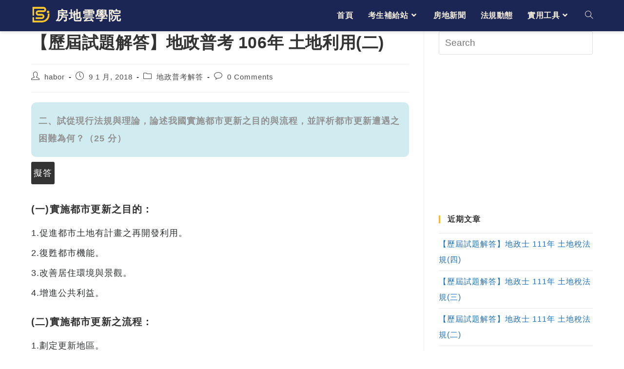

--- FILE ---
content_type: text/html; charset=UTF-8
request_url: https://fundicloud.com/juniorexamination-landapplication-anwser10/
body_size: 22259
content:
<!DOCTYPE html>
<html class="html" lang="zh-TW">
<head>
	<meta charset="UTF-8">
	<link rel="profile" href="https://gmpg.org/xfn/11">

	<title>【歷屆試題解答】地政普考 106年 土地利用(二) &#8211; 房地雲學院</title>
<meta name='robots' content='max-image-preview:large' />
<link rel="pingback" href="https://fundicloud.com/xmlrpc.php">
<meta name="viewport" content="width=device-width, initial-scale=1"><link rel='dns-prefetch' href='//www.googletagmanager.com' />
<link rel='dns-prefetch' href='//stats.wp.com' />
<link rel='dns-prefetch' href='//pagead2.googlesyndication.com' />
<link rel='preconnect' href='//c0.wp.com' />
<link rel='preconnect' href='//i0.wp.com' />
<link rel="alternate" type="application/rss+xml" title="訂閱《房地雲學院》&raquo; 資訊提供" href="https://fundicloud.com/feed/" />
<link rel="alternate" type="application/rss+xml" title="訂閱《房地雲學院》&raquo; 留言的資訊提供" href="https://fundicloud.com/comments/feed/" />
<link rel="alternate" type="application/rss+xml" title="訂閱《房地雲學院 》&raquo;〈【歷屆試題解答】地政普考 106年 土地利用(二)〉留言的資訊提供" href="https://fundicloud.com/juniorexamination-landapplication-anwser10/feed/" />
<link rel="alternate" title="oEmbed (JSON)" type="application/json+oembed" href="https://fundicloud.com/wp-json/oembed/1.0/embed?url=https%3A%2F%2Ffundicloud.com%2Fjuniorexamination-landapplication-anwser10%2F" />
<link rel="alternate" title="oEmbed (XML)" type="text/xml+oembed" href="https://fundicloud.com/wp-json/oembed/1.0/embed?url=https%3A%2F%2Ffundicloud.com%2Fjuniorexamination-landapplication-anwser10%2F&#038;format=xml" />
<style id='wp-img-auto-sizes-contain-inline-css'>
img:is([sizes=auto i],[sizes^="auto," i]){contain-intrinsic-size:3000px 1500px}
/*# sourceURL=wp-img-auto-sizes-contain-inline-css */
</style>
<style id='wp-emoji-styles-inline-css'>

	img.wp-smiley, img.emoji {
		display: inline !important;
		border: none !important;
		box-shadow: none !important;
		height: 1em !important;
		width: 1em !important;
		margin: 0 0.07em !important;
		vertical-align: -0.1em !important;
		background: none !important;
		padding: 0 !important;
	}
/*# sourceURL=wp-emoji-styles-inline-css */
</style>
<style id='wp-block-library-inline-css'>
:root{--wp-block-synced-color:#7a00df;--wp-block-synced-color--rgb:122,0,223;--wp-bound-block-color:var(--wp-block-synced-color);--wp-editor-canvas-background:#ddd;--wp-admin-theme-color:#007cba;--wp-admin-theme-color--rgb:0,124,186;--wp-admin-theme-color-darker-10:#006ba1;--wp-admin-theme-color-darker-10--rgb:0,107,160.5;--wp-admin-theme-color-darker-20:#005a87;--wp-admin-theme-color-darker-20--rgb:0,90,135;--wp-admin-border-width-focus:2px}@media (min-resolution:192dpi){:root{--wp-admin-border-width-focus:1.5px}}.wp-element-button{cursor:pointer}:root .has-very-light-gray-background-color{background-color:#eee}:root .has-very-dark-gray-background-color{background-color:#313131}:root .has-very-light-gray-color{color:#eee}:root .has-very-dark-gray-color{color:#313131}:root .has-vivid-green-cyan-to-vivid-cyan-blue-gradient-background{background:linear-gradient(135deg,#00d084,#0693e3)}:root .has-purple-crush-gradient-background{background:linear-gradient(135deg,#34e2e4,#4721fb 50%,#ab1dfe)}:root .has-hazy-dawn-gradient-background{background:linear-gradient(135deg,#faaca8,#dad0ec)}:root .has-subdued-olive-gradient-background{background:linear-gradient(135deg,#fafae1,#67a671)}:root .has-atomic-cream-gradient-background{background:linear-gradient(135deg,#fdd79a,#004a59)}:root .has-nightshade-gradient-background{background:linear-gradient(135deg,#330968,#31cdcf)}:root .has-midnight-gradient-background{background:linear-gradient(135deg,#020381,#2874fc)}:root{--wp--preset--font-size--normal:16px;--wp--preset--font-size--huge:42px}.has-regular-font-size{font-size:1em}.has-larger-font-size{font-size:2.625em}.has-normal-font-size{font-size:var(--wp--preset--font-size--normal)}.has-huge-font-size{font-size:var(--wp--preset--font-size--huge)}.has-text-align-center{text-align:center}.has-text-align-left{text-align:left}.has-text-align-right{text-align:right}.has-fit-text{white-space:nowrap!important}#end-resizable-editor-section{display:none}.aligncenter{clear:both}.items-justified-left{justify-content:flex-start}.items-justified-center{justify-content:center}.items-justified-right{justify-content:flex-end}.items-justified-space-between{justify-content:space-between}.screen-reader-text{border:0;clip-path:inset(50%);height:1px;margin:-1px;overflow:hidden;padding:0;position:absolute;width:1px;word-wrap:normal!important}.screen-reader-text:focus{background-color:#ddd;clip-path:none;color:#444;display:block;font-size:1em;height:auto;left:5px;line-height:normal;padding:15px 23px 14px;text-decoration:none;top:5px;width:auto;z-index:100000}html :where(.has-border-color){border-style:solid}html :where([style*=border-top-color]){border-top-style:solid}html :where([style*=border-right-color]){border-right-style:solid}html :where([style*=border-bottom-color]){border-bottom-style:solid}html :where([style*=border-left-color]){border-left-style:solid}html :where([style*=border-width]){border-style:solid}html :where([style*=border-top-width]){border-top-style:solid}html :where([style*=border-right-width]){border-right-style:solid}html :where([style*=border-bottom-width]){border-bottom-style:solid}html :where([style*=border-left-width]){border-left-style:solid}html :where(img[class*=wp-image-]){height:auto;max-width:100%}:where(figure){margin:0 0 1em}html :where(.is-position-sticky){--wp-admin--admin-bar--position-offset:var(--wp-admin--admin-bar--height,0px)}@media screen and (max-width:600px){html :where(.is-position-sticky){--wp-admin--admin-bar--position-offset:0px}}

/*# sourceURL=wp-block-library-inline-css */
</style><style id='global-styles-inline-css'>
:root{--wp--preset--aspect-ratio--square: 1;--wp--preset--aspect-ratio--4-3: 4/3;--wp--preset--aspect-ratio--3-4: 3/4;--wp--preset--aspect-ratio--3-2: 3/2;--wp--preset--aspect-ratio--2-3: 2/3;--wp--preset--aspect-ratio--16-9: 16/9;--wp--preset--aspect-ratio--9-16: 9/16;--wp--preset--color--black: #000000;--wp--preset--color--cyan-bluish-gray: #abb8c3;--wp--preset--color--white: #ffffff;--wp--preset--color--pale-pink: #f78da7;--wp--preset--color--vivid-red: #cf2e2e;--wp--preset--color--luminous-vivid-orange: #ff6900;--wp--preset--color--luminous-vivid-amber: #fcb900;--wp--preset--color--light-green-cyan: #7bdcb5;--wp--preset--color--vivid-green-cyan: #00d084;--wp--preset--color--pale-cyan-blue: #8ed1fc;--wp--preset--color--vivid-cyan-blue: #0693e3;--wp--preset--color--vivid-purple: #9b51e0;--wp--preset--gradient--vivid-cyan-blue-to-vivid-purple: linear-gradient(135deg,rgb(6,147,227) 0%,rgb(155,81,224) 100%);--wp--preset--gradient--light-green-cyan-to-vivid-green-cyan: linear-gradient(135deg,rgb(122,220,180) 0%,rgb(0,208,130) 100%);--wp--preset--gradient--luminous-vivid-amber-to-luminous-vivid-orange: linear-gradient(135deg,rgb(252,185,0) 0%,rgb(255,105,0) 100%);--wp--preset--gradient--luminous-vivid-orange-to-vivid-red: linear-gradient(135deg,rgb(255,105,0) 0%,rgb(207,46,46) 100%);--wp--preset--gradient--very-light-gray-to-cyan-bluish-gray: linear-gradient(135deg,rgb(238,238,238) 0%,rgb(169,184,195) 100%);--wp--preset--gradient--cool-to-warm-spectrum: linear-gradient(135deg,rgb(74,234,220) 0%,rgb(151,120,209) 20%,rgb(207,42,186) 40%,rgb(238,44,130) 60%,rgb(251,105,98) 80%,rgb(254,248,76) 100%);--wp--preset--gradient--blush-light-purple: linear-gradient(135deg,rgb(255,206,236) 0%,rgb(152,150,240) 100%);--wp--preset--gradient--blush-bordeaux: linear-gradient(135deg,rgb(254,205,165) 0%,rgb(254,45,45) 50%,rgb(107,0,62) 100%);--wp--preset--gradient--luminous-dusk: linear-gradient(135deg,rgb(255,203,112) 0%,rgb(199,81,192) 50%,rgb(65,88,208) 100%);--wp--preset--gradient--pale-ocean: linear-gradient(135deg,rgb(255,245,203) 0%,rgb(182,227,212) 50%,rgb(51,167,181) 100%);--wp--preset--gradient--electric-grass: linear-gradient(135deg,rgb(202,248,128) 0%,rgb(113,206,126) 100%);--wp--preset--gradient--midnight: linear-gradient(135deg,rgb(2,3,129) 0%,rgb(40,116,252) 100%);--wp--preset--font-size--small: 13px;--wp--preset--font-size--medium: 20px;--wp--preset--font-size--large: 36px;--wp--preset--font-size--x-large: 42px;--wp--preset--spacing--20: 0.44rem;--wp--preset--spacing--30: 0.67rem;--wp--preset--spacing--40: 1rem;--wp--preset--spacing--50: 1.5rem;--wp--preset--spacing--60: 2.25rem;--wp--preset--spacing--70: 3.38rem;--wp--preset--spacing--80: 5.06rem;--wp--preset--shadow--natural: 6px 6px 9px rgba(0, 0, 0, 0.2);--wp--preset--shadow--deep: 12px 12px 50px rgba(0, 0, 0, 0.4);--wp--preset--shadow--sharp: 6px 6px 0px rgba(0, 0, 0, 0.2);--wp--preset--shadow--outlined: 6px 6px 0px -3px rgb(255, 255, 255), 6px 6px rgb(0, 0, 0);--wp--preset--shadow--crisp: 6px 6px 0px rgb(0, 0, 0);}:where(.is-layout-flex){gap: 0.5em;}:where(.is-layout-grid){gap: 0.5em;}body .is-layout-flex{display: flex;}.is-layout-flex{flex-wrap: wrap;align-items: center;}.is-layout-flex > :is(*, div){margin: 0;}body .is-layout-grid{display: grid;}.is-layout-grid > :is(*, div){margin: 0;}:where(.wp-block-columns.is-layout-flex){gap: 2em;}:where(.wp-block-columns.is-layout-grid){gap: 2em;}:where(.wp-block-post-template.is-layout-flex){gap: 1.25em;}:where(.wp-block-post-template.is-layout-grid){gap: 1.25em;}.has-black-color{color: var(--wp--preset--color--black) !important;}.has-cyan-bluish-gray-color{color: var(--wp--preset--color--cyan-bluish-gray) !important;}.has-white-color{color: var(--wp--preset--color--white) !important;}.has-pale-pink-color{color: var(--wp--preset--color--pale-pink) !important;}.has-vivid-red-color{color: var(--wp--preset--color--vivid-red) !important;}.has-luminous-vivid-orange-color{color: var(--wp--preset--color--luminous-vivid-orange) !important;}.has-luminous-vivid-amber-color{color: var(--wp--preset--color--luminous-vivid-amber) !important;}.has-light-green-cyan-color{color: var(--wp--preset--color--light-green-cyan) !important;}.has-vivid-green-cyan-color{color: var(--wp--preset--color--vivid-green-cyan) !important;}.has-pale-cyan-blue-color{color: var(--wp--preset--color--pale-cyan-blue) !important;}.has-vivid-cyan-blue-color{color: var(--wp--preset--color--vivid-cyan-blue) !important;}.has-vivid-purple-color{color: var(--wp--preset--color--vivid-purple) !important;}.has-black-background-color{background-color: var(--wp--preset--color--black) !important;}.has-cyan-bluish-gray-background-color{background-color: var(--wp--preset--color--cyan-bluish-gray) !important;}.has-white-background-color{background-color: var(--wp--preset--color--white) !important;}.has-pale-pink-background-color{background-color: var(--wp--preset--color--pale-pink) !important;}.has-vivid-red-background-color{background-color: var(--wp--preset--color--vivid-red) !important;}.has-luminous-vivid-orange-background-color{background-color: var(--wp--preset--color--luminous-vivid-orange) !important;}.has-luminous-vivid-amber-background-color{background-color: var(--wp--preset--color--luminous-vivid-amber) !important;}.has-light-green-cyan-background-color{background-color: var(--wp--preset--color--light-green-cyan) !important;}.has-vivid-green-cyan-background-color{background-color: var(--wp--preset--color--vivid-green-cyan) !important;}.has-pale-cyan-blue-background-color{background-color: var(--wp--preset--color--pale-cyan-blue) !important;}.has-vivid-cyan-blue-background-color{background-color: var(--wp--preset--color--vivid-cyan-blue) !important;}.has-vivid-purple-background-color{background-color: var(--wp--preset--color--vivid-purple) !important;}.has-black-border-color{border-color: var(--wp--preset--color--black) !important;}.has-cyan-bluish-gray-border-color{border-color: var(--wp--preset--color--cyan-bluish-gray) !important;}.has-white-border-color{border-color: var(--wp--preset--color--white) !important;}.has-pale-pink-border-color{border-color: var(--wp--preset--color--pale-pink) !important;}.has-vivid-red-border-color{border-color: var(--wp--preset--color--vivid-red) !important;}.has-luminous-vivid-orange-border-color{border-color: var(--wp--preset--color--luminous-vivid-orange) !important;}.has-luminous-vivid-amber-border-color{border-color: var(--wp--preset--color--luminous-vivid-amber) !important;}.has-light-green-cyan-border-color{border-color: var(--wp--preset--color--light-green-cyan) !important;}.has-vivid-green-cyan-border-color{border-color: var(--wp--preset--color--vivid-green-cyan) !important;}.has-pale-cyan-blue-border-color{border-color: var(--wp--preset--color--pale-cyan-blue) !important;}.has-vivid-cyan-blue-border-color{border-color: var(--wp--preset--color--vivid-cyan-blue) !important;}.has-vivid-purple-border-color{border-color: var(--wp--preset--color--vivid-purple) !important;}.has-vivid-cyan-blue-to-vivid-purple-gradient-background{background: var(--wp--preset--gradient--vivid-cyan-blue-to-vivid-purple) !important;}.has-light-green-cyan-to-vivid-green-cyan-gradient-background{background: var(--wp--preset--gradient--light-green-cyan-to-vivid-green-cyan) !important;}.has-luminous-vivid-amber-to-luminous-vivid-orange-gradient-background{background: var(--wp--preset--gradient--luminous-vivid-amber-to-luminous-vivid-orange) !important;}.has-luminous-vivid-orange-to-vivid-red-gradient-background{background: var(--wp--preset--gradient--luminous-vivid-orange-to-vivid-red) !important;}.has-very-light-gray-to-cyan-bluish-gray-gradient-background{background: var(--wp--preset--gradient--very-light-gray-to-cyan-bluish-gray) !important;}.has-cool-to-warm-spectrum-gradient-background{background: var(--wp--preset--gradient--cool-to-warm-spectrum) !important;}.has-blush-light-purple-gradient-background{background: var(--wp--preset--gradient--blush-light-purple) !important;}.has-blush-bordeaux-gradient-background{background: var(--wp--preset--gradient--blush-bordeaux) !important;}.has-luminous-dusk-gradient-background{background: var(--wp--preset--gradient--luminous-dusk) !important;}.has-pale-ocean-gradient-background{background: var(--wp--preset--gradient--pale-ocean) !important;}.has-electric-grass-gradient-background{background: var(--wp--preset--gradient--electric-grass) !important;}.has-midnight-gradient-background{background: var(--wp--preset--gradient--midnight) !important;}.has-small-font-size{font-size: var(--wp--preset--font-size--small) !important;}.has-medium-font-size{font-size: var(--wp--preset--font-size--medium) !important;}.has-large-font-size{font-size: var(--wp--preset--font-size--large) !important;}.has-x-large-font-size{font-size: var(--wp--preset--font-size--x-large) !important;}
/*# sourceURL=global-styles-inline-css */
</style>

<style id='classic-theme-styles-inline-css'>
/*! This file is auto-generated */
.wp-block-button__link{color:#fff;background-color:#32373c;border-radius:9999px;box-shadow:none;text-decoration:none;padding:calc(.667em + 2px) calc(1.333em + 2px);font-size:1.125em}.wp-block-file__button{background:#32373c;color:#fff;text-decoration:none}
/*# sourceURL=/wp-includes/css/classic-themes.min.css */
</style>
<link rel='stylesheet' id='font-awesome-css' href='https://fundicloud.com/wp-content/themes/oceanwp/assets/fonts/fontawesome/css/all.min.css?ver=5.15.1' media='all' />
<link rel='stylesheet' id='simple-line-icons-css' href='https://fundicloud.com/wp-content/themes/oceanwp/assets/css/third/simple-line-icons.min.css?ver=2.4.0' media='all' />
<link rel='stylesheet' id='oceanwp-style-css' href='https://fundicloud.com/wp-content/themes/oceanwp/assets/css/style.min.css?ver=3.3.6' media='all' />
<link rel='stylesheet' id='oceanwp-hamburgers-css' href='https://fundicloud.com/wp-content/themes/oceanwp/assets/css/third/hamburgers/hamburgers.min.css?ver=3.3.6' media='all' />
<link rel='stylesheet' id='oceanwp-elastic-css' href='https://fundicloud.com/wp-content/themes/oceanwp/assets/css/third/hamburgers/types/elastic.css?ver=3.3.6' media='all' />
<link rel='stylesheet' id='sharedaddy-css' href='https://c0.wp.com/p/jetpack/15.4/modules/sharedaddy/sharing.css' media='all' />
<link rel='stylesheet' id='social-logos-css' href='https://c0.wp.com/p/jetpack/15.4/_inc/social-logos/social-logos.min.css' media='all' />
<script src="https://c0.wp.com/c/6.9/wp-includes/js/jquery/jquery.min.js" id="jquery-core-js"></script>
<script src="https://c0.wp.com/c/6.9/wp-includes/js/jquery/jquery-migrate.min.js" id="jquery-migrate-js"></script>

<!-- Google tag (gtag.js) snippet added by Site Kit -->
<!-- Google Analytics snippet added by Site Kit -->
<script src="https://www.googletagmanager.com/gtag/js?id=GT-55BNR36" id="google_gtagjs-js" async></script>
<script id="google_gtagjs-js-after">
window.dataLayer = window.dataLayer || [];function gtag(){dataLayer.push(arguments);}
gtag("set","linker",{"domains":["fundicloud.com"]});
gtag("js", new Date());
gtag("set", "developer_id.dZTNiMT", true);
gtag("config", "GT-55BNR36");
 window._googlesitekit = window._googlesitekit || {}; window._googlesitekit.throttledEvents = []; window._googlesitekit.gtagEvent = (name, data) => { var key = JSON.stringify( { name, data } ); if ( !! window._googlesitekit.throttledEvents[ key ] ) { return; } window._googlesitekit.throttledEvents[ key ] = true; setTimeout( () => { delete window._googlesitekit.throttledEvents[ key ]; }, 5 ); gtag( "event", name, { ...data, event_source: "site-kit" } ); }; 
//# sourceURL=google_gtagjs-js-after
</script>
<link rel="https://api.w.org/" href="https://fundicloud.com/wp-json/" /><link rel="alternate" title="JSON" type="application/json" href="https://fundicloud.com/wp-json/wp/v2/posts/5623" /><link rel="EditURI" type="application/rsd+xml" title="RSD" href="https://fundicloud.com/xmlrpc.php?rsd" />
<meta name="generator" content="WordPress 6.9" />
<link rel="canonical" href="https://fundicloud.com/juniorexamination-landapplication-anwser10/" />
<link rel='shortlink' href='https://fundicloud.com/?p=5623' />
<meta name="generator" content="Site Kit by Google 1.170.0" /><!-- HFCM by 99 Robots - Snippet # 1: JQ &amp; GA -->
	<!--JQ CDN Start-->
	<script
  src="https://code.jquery.com/jquery-3.6.0.min.js"
  integrity="sha256-/xUj+3OJU5yExlq6GSYGSHk7tPXikynS7ogEvDej/m4="
  crossorigin="anonymous"></script>
	<!--JQ CDN End-->
	<!-- Global site tag (gtag.js) - Google Analytics -->
<script async src="https://www.googletagmanager.com/gtag/js?id=UA-139545669-3"></script>
<script>
  window.dataLayer = window.dataLayer || [];
  function gtag(){dataLayer.push(arguments);}
  gtag('js', new Date());

  gtag('config', 'UA-139545669-3');
</script>
	<!-- Global site tag (gtag.js) - Google Analytics End-->
<!-- /end HFCM by 99 Robots -->
	<style>img#wpstats{display:none}</style>
		
<!-- Google AdSense meta tags added by Site Kit -->
<meta name="google-adsense-platform-account" content="ca-host-pub-2644536267352236">
<meta name="google-adsense-platform-domain" content="sitekit.withgoogle.com">
<!-- End Google AdSense meta tags added by Site Kit -->

<!-- Google AdSense snippet added by Site Kit -->
<script async src="https://pagead2.googlesyndication.com/pagead/js/adsbygoogle.js?client=ca-pub-7208852816502787&amp;host=ca-host-pub-2644536267352236" crossorigin="anonymous"></script>

<!-- End Google AdSense snippet added by Site Kit -->

<!-- Jetpack Open Graph Tags -->
<meta property="og:type" content="article" />
<meta property="og:title" content="【歷屆試題解答】地政普考 106年 土地利用(二)" />
<meta property="og:url" content="https://fundicloud.com/juniorexamination-landapplication-anwser10/" />
<meta property="og:description" content="二、試從現行法規與理論，論述我國實施都市更新之目的與流程，並評析都市更新遭遇之困難為何？（25 分） 擬答 (..." />
<meta property="article:published_time" content="2018-01-09T09:31:48+00:00" />
<meta property="article:modified_time" content="2020-01-09T09:37:17+00:00" />
<meta property="og:site_name" content="房地雲學院" />
<meta property="og:image" content="https://i0.wp.com/fundicloud.com/wp-content/uploads/2019/12/logo.png?fit=300%2C300&#038;ssl=1" />
<meta property="og:image:width" content="300" />
<meta property="og:image:height" content="300" />
<meta property="og:image:alt" content="" />
<meta property="og:locale" content="zh_TW" />
<meta name="twitter:text:title" content="【歷屆試題解答】地政普考 106年 土地利用(二)" />
<meta name="twitter:image" content="https://i0.wp.com/fundicloud.com/wp-content/uploads/2019/12/logo-2.png?fit=240%2C240&amp;ssl=1" />
<meta name="twitter:card" content="summary" />

<!-- End Jetpack Open Graph Tags -->
<link rel="icon" href="https://i0.wp.com/fundicloud.com/wp-content/uploads/2019/12/logo-2.png?fit=32%2C32&#038;ssl=1" sizes="32x32" />
<link rel="icon" href="https://i0.wp.com/fundicloud.com/wp-content/uploads/2019/12/logo-2.png?fit=192%2C192&#038;ssl=1" sizes="192x192" />
<link rel="apple-touch-icon" href="https://i0.wp.com/fundicloud.com/wp-content/uploads/2019/12/logo-2.png?fit=180%2C180&#038;ssl=1" />
<meta name="msapplication-TileImage" content="https://i0.wp.com/fundicloud.com/wp-content/uploads/2019/12/logo-2.png?fit=270%2C270&#038;ssl=1" />
		<style id="wp-custom-css">
			::selection{color:#000;background-color:#FDE69A}.single-post:not(.elementor-page) .entry-content a:not(.wp-block-button__link):not(.wp-block-file__button):focus:not(.wp-block-button__link):not(.wp-block-file__button),.page:not(.elementor-page):not(.woocommerce-page) .entry a:not(.wp-block-button__link):not(.wp-block-file__button):focus:not(.wp-block-button__link):not(.wp-block-file__button){text-decoration:none}a:focus{outline:0!important}/*------------------------------------* fundicloud's css *------------------------------------*/.single-post:not(.elementor-page) .entry-content a:not(.wp-block-button__link):not(.wp-block-file__button),.page:not(.elementor-page):not(.woocommerce-page) .entry a:not(.wp-block-button__link):not(.wp-block-file__button){text-decoration:none}.single-post:not(.elementor-page) .entry-content a:not(.wp-block-button__link):not(.wp-block-file__button):hover,.page:not(.elementor-page):not(.woocommerce-page) .entry a:not(.wp-block-button__link):not(.wp-block-file__button):hover{text-decoration:none}.custom-logo-link::after{content:"房地雲學院";color:#f4eede;font-size:26px;font-weight:600;vertical-align:-12.5%;margin:0 10px}.btmlink>li:hover{letter-spacing:3px}body{font-family:"Lato","PingFang TC","Helvetica Neue",Helvetica,"微軟正黑體","新細明體",Arial,sans-serif}th{font-weight:bolder}#site-header{border-bottom:1px solid;box-shadow:0 .15em .35em 0 rgba(0,0,0,.135)}a,a:hover,a:focus{-webkit-transition:all 0s ease;-moz-transition:all 0s ease;-ms-transition:all 0s ease;-o-transition:all 0s ease;transition:all 0s ease}.outLineType h3{margin:20px 0 10px}.outLineType h4,.outLineType h5,.outLineType h6{margin-bottom:5px;font-weight:500;font-size:100%}.outLineType p{margin-bottom:10px}/**AutoQ**/#pageContainer{overflow:hidden;position:relative}#fiestPage{width:100%;display:block}#questionPage{width:100%;position:absolute;left:101%;top:0;transition:left 0.1s ease-out}.questionPageContent{min-height:300px;margin-bottom:5px;padding-bottom:1px}.titleAndScope{border-radius:10px;padding:20px 15px;margin:1px;box-shadow:1px 3px 5px 0 #AAA}.titleAndScope p{margin-bottom:10px}.selectContainer{text-align:center;display:inline-block;border-radius:5px;width:49%;color:#fff;margin:5px 0}.qSelectionTitleOnPC{background-color:#444;padding:2%;border-radius:5px;font-size:28px;font-weight:600;width:100%;position:relative;display:inline-block}.qSelectionTitleOnMO{background-color:#444;padding:2% 4%;border-radius:5px;font-size:28px;font-weight:600;width:100%;position:relative;display:none;text-align:left;cursor:pointer}.qOption{position:relative;display:block;text-align:left;background-color:#fff;color:#555;padding:10px 10px 5px;margin:5px;box-shadow:1px 3px 5px 0 #AAAAAA;border-radius:5px;cursor:pointer}.qOption:hover{color:#1a73e8}.headerDownIcon{position:absolute;display:none;font-size:28px;right:4%;top:10%}.headerUpIcon{position:absolute;display:none;font-size:28px;right:4%;top:10%}.examTitle{font-size:24px;font-weight:600;line-height:120%}.examDescription{color:#AAA;font-size:13px}#pleaseSelectExam{text-align:center;font-size:20px;width:100%}.btnBar{text-align:center}.autoQBtn{text-align:center;display:inline-block;text-decoration:none;width:20%;background-color:#1a73e8;color:#ffffff;border-radius:4px;border-color:#1a73e8;box-shadow:0 2px 8px #777777;border-style:outset;border-width:1px;padding:5px;font-size:18px;cursor:pointer;font-weight:bolder;margin:10px 12% 0;position:relative}.autoQBtn:hover{color:#ffffff}#btns{display:none}#timerDiv{display:none}.questions{background-color:#d1ecf1;border-radius:10px;padding:20px 15px;text-align:left;font-weight:600;color:#929292}.nida{background-color:#333333;padding:5px;color:#ffffff;display:inline-block;margin:10px 0;border-radius:3px}div>.laws{background-color:#1e73be;padding:5px;color:#ffffff;display:inline-block;margin:0 10px 0 0;border-radius:15px 0 15px 0}@media (max-width:600px){.container{max-width:95%}.selectContainer{width:100%}.qSelectionContainer{max-height:0;overflow:hidden;transition:max-height 0.2s ease-out}.qSelectionTitleOnPC{display:none}.qSelectionTitleOnMO{display:inline-block}.headerDownIcon{display:inline-block}.questionPageContent{min-height:55vh}#pleaseSelectExam{text-align:left}.autoQBtn{width:48%;margin:10px auto 0}.custom-logo-link::after{font-size:5vw}}/*Acc*/.questionstable,.questionstable th,.questionstable td{border:0 solid black;padding:5px 2px;letter-spacing:.01em;text-align:center;margin:10px auto 30px}.questionstable tr th:first-child,.questionstable tr td:first-child{padding-left:2px}.questionstable tr th{color:#ffffff;font-weight:600;background-color:#066799}.old-question-title{background-color:#eee;color:#444;cursor:pointer;padding:15px 10px;width:100%;text-align:left;border:none;border:0;font-size:18px;font-weight:400;letter-spacing:.05px;margin:0 auto;transition:0.4s}.old-question-main{padding:0;background-color:white;max-height:0;overflow:hidden;transition:max-height 0.2s ease-out;font-size:16px}.oqt-active{background-color:#f8b537}.old-question-title:hover{background-color:#ccc}.oqt-active:hover{background-color:#f8b537}.old-question-title::after{content:"\02795";font-size:13px;color:#777;float:right;margin:5px 5px}.oqt-active::after{content:"\02796"}/*Jp-Table*/.jp-table{width:70%;border-collapse:collapse}.jp-table,.jp-table th,.jp-table td{border:1px solid black;padding:5px 2px;letter-spacing:.01em;text-align:center;margin:10px auto 30px}.jp-table th,.jp-table td{width:25%}.jp-table tr th:first-child,.jp-table tr td:first-child{padding-left:2px}.jp-table tr th{color:#ffffff;font-weight:600;background-color:#066799}.jp-table tr:nth-child(odd){background-color:#e8e8e8}/*LandTaxTry*/.tax-table{border-collapse:collapse;font-size:18px}.tax-table,.tax-table th{border:1.5px solid #AAAAAA;padding:5px 2px;letter-spacing:.01em;text-align:center;margin:10px auto 30px;vertical-align:middle}.tax-table th{width:40%;background-color:#e5f5f5}.tax-table td{border:1.5px solid #AAAAAA;padding:5px 5px;letter-spacing:.01em;text-align:left;margin:10px auto 30px;width:60%;vertical-align:middle}.sr-only{position:absolute;width:1px;height:1px;margin:-1px;padding:0;overflow:hidden;border:0}.resultDiv-overlay,#resultDiv{display:none}.resultDiv-overlay{width:100%;height:100%;background-color:#000;opacity:.6;position:fixed;top:0;left:0}#resultDiv{position:fixed;top:15%;left:50%;transform:translate(-50%,0px);width:45%;padding:20px;border:1px solid #888;border-radius:5px;background-color:#fff;font-weight:normal;font-size:18px}#resultDivContent p,#resultDivContent div,#resultDivContent ul{margin:0 0 5px}.taxbtn{display:inline-block;text-decoration:none;width:110px;background-color:#1a73e8;color:#ffffff;border-radius:4px;border-color:#1a73e8;box-shadow:0 2px 8px #777777;border-style:outset;border-width:1px;padding:5px;font-size:18px;cursor:pointer;text-align:center;margin:0 5%;font-weight:bolder}.taxbtn:active{transform:translate(0px,3px)}.taxbtn:hover{background-color:#1e73be;color:#ffffff;box-shadow:0 4px 7px #777777}.error{display:inline-block}.error,.resultWord{color:red}#allreadyCopy{text-align:center;position:fixed;width:0;height:0;background-color:#000;opacity:.7;top:23%;left:50%;transform:translate(-50%,0px);color:#ffffff;font-weight:bolder;line-height:30px;font-size:22px;border-radius:4px;overflow:hidden;transition:height 0.1s ease-out,width 0.1s ease-out}/*LawsNews*/#lawsnewsTableBox{overflow:auto}#lawsnewsTable,#lawsnewsTable th{border-collapse:collapse;font-size:18px;border:1.5px solid #AAAAAA;padding:5px 2px;letter-spacing:.01em;text-align:center;margin:10px auto 30px;vertical-align:middle;line-height:1.5em}#lawsnewsTable td{border-collapse:collapse;font-size:18px;border:1.5px solid #AAAAAA;padding:5px 2px;letter-spacing:.001em;text-align:left;margin:10px auto 30px;line-height:1.5em}#lawsnewsTable td>p{margin-bottom:5px}.amendcontent{width:45%;min-width:280px}.amendReason{color:blue}#lawsnewsTable>caption{font-weight:bolder;text-align:center}/*PostsList*/.listBoxBig{position:relative;width:65.5%;height:0;padding-bottom:44%;display:inline-block;overflow:hidden;background:#f1f1f1}.listBoxSmallContainer{width:33%;display:inline-block}.listBoxSmall{position:relative;width:100%;height:0;padding-bottom:64.75%;display:inline-block;overflow:hidden;background:#f1f1f1}.postsListContainer{width:100%;text-align:left;margin:auto}.postsList{width:49%;min-width:300px;height:120px;display:inline-block;overflow:hidden;text-align:left;margin-bottom:2%}.lbTitle{font-size:260%;margin:2% 0;text-shadow:black 0 0 30px;color:#fff;line-height:150%}.lbDate{font-size:140%;margin:2% 0;line-height:150%}.lbImg{width:100%;height:0;overflow:hidden}.lbImg img{position:absolute;width:100%;height:100%;transform:scale(1.05);transition:all 0.3s ease-out;object-fit:cover;object-position:center;-o-object-position:center;-o-object-fit:cover}.lbImg img:hover{transform:scale(1.15)}.lbImg figcaption{position:absolute;left:0;bottom:0;padding:3%;color:#fff;z-index:2;pointer-events:none}.lbImg::before{content:"";position:absolute;top:0;left:0;z-index:1;width:100%;height:100%;background:-webkit-gradient(linear,left top,left bottom,color-stop(40%,transparent),to(rgba(0,0,0,.7)));background:linear-gradient(180deg,transparent 40%,rgba(0,0,0,.7));pointer-events:none}.plImg{margin:0;width:40%;height:100%;overflow:hidden;display:inline-block;background:#f1f1f1}.plImg img{width:100%;height:100%;transform:scale(1.05);transition:all 0.3s ease-out;object-fit:cover;object-position:center;-o-object-position:center;-o-object-fit:cover}.plImform{margin:0;width:57%;height:100%;overflow:hidden;display:inline-block;padding:1% 0 1% 3%;vertical-align:top}.plDate{font-size:14px;color:#AAA;font-weight:normal;margin-bottom:5px}.plTitle{font-size:16px;margin-bottom:5px}.fdcPagination{text-align:center;margin:30px auto 0;width:99%}.fdcPagination a{margin:10px 1px;display:inline-block;width:40px;height:40px;line-height:40px;background:#fff;color:#888;font-weight:600;transition:.3S;font-size:18px;text-decoration:none;border:1px solid #ddd}.fdcPagination a:hover{background:#f8f8f8;color:#888}.fdcPagination .active{background:#1e73be !important;border:1px solid #1e73be !important;color:#fff !important}.fdcPrev,.fdcNext{visibility:hidden;cursor:pointer}.plBoxTitle{font-size:16px;font-weight:600;border-bottom:2px solid #f8b537;color:#333;margin-bottom:20px;line-height:1}/*outLineType*/.outLineType>h3{margin:20px 0 10px}.outLineType h4,.outLineType h5,.outLineType h6{margin-bottom:5px;font-weight:500;font-size:100%}.outLineType p{margin-bottom:5px}.outLineType>div{padding-left:1em}.outLineType h4,.outLineType>div>p{text-indent:-1em}.outLineType h5{text-indent:-1.5em}.outLineType h6{text-indent:-1em}.outLineType>div>div{padding-left:1.5em}.outLineType>div>div>div{padding-left:1em}.outLineType>div>div>p{text-indent:-1.5em}.outLineType>div>div>div>p{text-indent:-1em}.outLineType h4~p,.outLineType>div>div>h5~p,.outLineType>div>div>div>h6~p{text-indent:0}/*Article h2*/.fdArticle h2{background-color:#eeeeee;padding:5px;border-left:5px solid #1e73be;font-size:30px;color:#3a3a3a}/* Add some shadows to create a card effect */.authorCardDiv{display:flex;justify-content:center;text-align:center}.authorCard{box-shadow:0 4px 8px 0 rgba(0,0,0,0.2);margin:2% 2% 5% 2%;width:45%;flex:none;padding:5px 0}/* Some left and right padding inside the container */.authorCard .container{padding:0 5px;text-align:left}/*-----------------------------*//*@media*/@media (max-width:724px){.listBoxBig,.listBoxSmallContainer{width:100%}.listBoxBig,.listBoxSmall{padding-bottom:80%}.listBoxSmallContainer{overflow:hidden;text-align:center}.listBoxSmall{width:48.8%}.listBoxSmall .lbDate{display:none}.listBoxSmall .lbTitle{font-size:300%;padding:1%}}@media (max-width:600px){#exams-select,#tests-select{font-size:16px}.questionstable,.questionstable th,.questionstable td{padding:5px 0}.jp-table{width:100%}#resultDiv{width:95%;top:12%}.error{display:inline-block}#allreadyCopy{top:30%}.postsList{width:100%}.authorCardDiv{flex-wrap:wrap}.authorCard{width:95%}.fdArticle h2{font-size:22px}}@media (max-width:336px){.questionstable,.questionstable th,.questionstable td{font-size:16px;padding:5px 0}.old-question-title{font-size:16px}#resultDiv{max-height:75%}#resultDivContent{font-size:16px}#resultDivContent p,#resultDivContent div,#resultDivContent ul{margin:0 0 2px}#gettaxbtn,#cleantextbtn{width:110px}}/*-----------notificationBar-------------*/.notificationBar{border-radius:12px;box-shadow:0 1pt 12pt rgba(0,0,0,.35);background-color:#fff;width:360px;max-height:0;overflow:hidden;position:fixed;bottom:15px;right:15px;transition:0.3s cubic-bezier(0.55,0,0.1,1) 0s;line-height:20px}.notificationBar p{margin:10px 15px}.closeNotificationBar{cursor:pointer;background-color:#f1f0f0;padding:2px;width:28px;height:28px;border-radius:15px;font-size:25px;text-align:center;color:#333;margin:10px 10px 0}.freeGetBtn{border-radius:10px;display:block;margin:0 auto 15px;width:70%;text-align:center;padding:10px;background-color:#f18904;color:#f4eede;font-size:20px;font-weight:bolder;text-decoration:none}.freeGetBtn:hover{color:#fff}@media (max-width:600px){.notificationBar{width:95vw;bottom:5px;right:2.5vw}}/*------*/.examSpaPage{display:block;width:100%}#loading,.examSpaPage{min-height:300px}.testMenu{width:60%;text-align:left;margin:auto}.testMenuOption{cursor:pointer;margin:2px;padding:0.5rem 1rem;font-size:28px;background-color:#e9f1f9;border-radius:5px;color:#5a5a5a;text-align:center}.examMenu,.examMenuOpen{padding:5px;transition:all .4s}.examMenu{max-height:0;opacity:0;margin:0;padding:0;overflow:hidden}.examMenuOpen{max-height:1000px !important;opacity:1 !important}.examMenuOption{display:flex;justify-content:space-between;align-items:center;text-align:left;cursor:pointer;margin:5px;font-size:24px;padding:2px 1.5rem}.examMenuOption:hover{background-color:#f9f9f9}.answerOptions{background-color:#e8edf1;/**e1ebf5;eaf2fb備;正確60cdcf、錯誤ef5370**/padding:5px;margin:10px 0;border-radius:5px;color:#555;cursor:pointer}.answerOptionsLeader{display:flex;justify-content:center;align-items:center;background-color:#fff;font-weight:900;font-size:30px;width:1.5em;height:1.5em;border-radius:1.5em;vertical-align:middle;text-align:center;color:#444;margin:0 auto}.answerDispalRight{background-color:#60cdcf;color:#fff;font-weight:bolder}.answerDispalWrong{background-color:#ef5370;color:#fff;font-weight:bolder}.fade-leave,.fade-enter-to{opacity:1}.fade-enter,.fade-leave-to{opacity:0}.fade-enter-active,.fade-leave-active{transition:opacity .3s}.questionPageContentToggle-leave,.questionPageContentToggle-enter-to{opacity:1}.questionPageContentToggle-enter,.questionPageContentToggle-leave-to{opacity:0}.questionPageContentToggle-enter{transform:translateY(15px)}.questionPageContentToggle-leave-active{transition:all .2s}.questionPageContentToggle-enter-active{transition:all .5s}@media (max-width:600px){.testMenu{width:100%}}[v-cloak]{display:none}/****loading****/.loader3{margin:20px auto;font-size:5px;position:relative;text-indent:-9999em;border-top:1.1em solid rgba(64,128,128,.2);border-right:1.1em solid rgba(64,128,128,.2);border-bottom:1.1em solid rgba(64,128,128,.2);border-left:1.1em solid #408080;-webkit-transform:translateZ(0);-ms-transform:translateZ(0);transform:translateZ(0);-webkit-animation:loader3 1.1s infinite linear;animation:loader3 1.1s infinite linear}.loader3,.loader3:after{border-radius:50%;width:10em;height:10em}@-webkit-keyframes loader3{0%{-webkit-transform:rotate(0);transform:rotate(0)}100%{-webkit-transform:rotate(360deg);transform:rotate(360deg)}}@keyframes loader3{0%{-webkit-transform:rotate(0);transform:rotate(0)}100%{-webkit-transform:rotate(360deg);transform:rotate(360deg)}}		</style>
		<!-- OceanWP CSS -->
<style type="text/css">
/* General CSS */a:hover,a.light:hover,.theme-heading .text::before,.theme-heading .text::after,#top-bar-content >a:hover,#top-bar-social li.oceanwp-email a:hover,#site-navigation-wrap .dropdown-menu >li >a:hover,#site-header.medium-header #medium-searchform button:hover,.oceanwp-mobile-menu-icon a:hover,.blog-entry.post .blog-entry-header .entry-title a:hover,.blog-entry.post .blog-entry-readmore a:hover,.blog-entry.thumbnail-entry .blog-entry-category a,ul.meta li a:hover,.dropcap,.single nav.post-navigation .nav-links .title,body .related-post-title a:hover,body #wp-calendar caption,body .contact-info-widget.default i,body .contact-info-widget.big-icons i,body .custom-links-widget .oceanwp-custom-links li a:hover,body .custom-links-widget .oceanwp-custom-links li a:hover:before,body .posts-thumbnails-widget li a:hover,body .social-widget li.oceanwp-email a:hover,.comment-author .comment-meta .comment-reply-link,#respond #cancel-comment-reply-link:hover,#footer-widgets .footer-box a:hover,#footer-bottom a:hover,#footer-bottom #footer-bottom-menu a:hover,.sidr a:hover,.sidr-class-dropdown-toggle:hover,.sidr-class-menu-item-has-children.active >a,.sidr-class-menu-item-has-children.active >a >.sidr-class-dropdown-toggle,input[type=checkbox]:checked:before{color:#f8b537}.single nav.post-navigation .nav-links .title .owp-icon use,.blog-entry.post .blog-entry-readmore a:hover .owp-icon use,body .contact-info-widget.default .owp-icon use,body .contact-info-widget.big-icons .owp-icon use{stroke:#f8b537}input[type="button"],input[type="reset"],input[type="submit"],button[type="submit"],.button,#site-navigation-wrap .dropdown-menu >li.btn >a >span,.thumbnail:hover i,.post-quote-content,.omw-modal .omw-close-modal,body .contact-info-widget.big-icons li:hover i,body div.wpforms-container-full .wpforms-form input[type=submit],body div.wpforms-container-full .wpforms-form button[type=submit],body div.wpforms-container-full .wpforms-form .wpforms-page-button{background-color:#f8b537}.thumbnail:hover .link-post-svg-icon{background-color:#f8b537}body .contact-info-widget.big-icons li:hover .owp-icon{background-color:#f8b537}.widget-title{border-color:#f8b537}blockquote{border-color:#f8b537}#searchform-dropdown{border-color:#f8b537}.dropdown-menu .sub-menu{border-color:#f8b537}.blog-entry.large-entry .blog-entry-readmore a:hover{border-color:#f8b537}.oceanwp-newsletter-form-wrap input[type="email"]:focus{border-color:#f8b537}.social-widget li.oceanwp-email a:hover{border-color:#f8b537}#respond #cancel-comment-reply-link:hover{border-color:#f8b537}body .contact-info-widget.big-icons li:hover i{border-color:#f8b537}#footer-widgets .oceanwp-newsletter-form-wrap input[type="email"]:focus{border-color:#f8b537}blockquote,.wp-block-quote{border-left-color:#f8b537}body .contact-info-widget.big-icons li:hover .owp-icon{border-color:#f8b537}a{color:#1e73be}a .owp-icon use{stroke:#1e73be}a:hover{color:#f8b537}a:hover .owp-icon use{stroke:#f8b537}@media only screen and (min-width:960px){.content-area,.content-left-sidebar .content-area{width:70%}}@media only screen and (min-width:960px){.widget-area,.content-left-sidebar .widget-area{width:30%}}#main #content-wrap,.separate-layout #main #content-wrap{padding-top:0}@media (max-width:480px){#main #content-wrap,.separate-layout #main #content-wrap{padding-top:20px;padding-bottom:20px}}#scroll-top{bottom:60px}#scroll-top{width:50px;height:50px;line-height:50px}#scroll-top{font-size:35px}#scroll-top .owp-icon{width:35px;height:35px}#scroll-top{border-radius:25px}form input[type="text"],form input[type="password"],form input[type="email"],form input[type="url"],form input[type="date"],form input[type="month"],form input[type="time"],form input[type="datetime"],form input[type="datetime-local"],form input[type="week"],form input[type="number"],form input[type="search"],form input[type="tel"],form input[type="color"],form select,form textarea{font-size:19px}body div.wpforms-container-full .wpforms-form input[type=date],body div.wpforms-container-full .wpforms-form input[type=datetime],body div.wpforms-container-full .wpforms-form input[type=datetime-local],body div.wpforms-container-full .wpforms-form input[type=email],body div.wpforms-container-full .wpforms-form input[type=month],body div.wpforms-container-full .wpforms-form input[type=number],body div.wpforms-container-full .wpforms-form input[type=password],body div.wpforms-container-full .wpforms-form input[type=range],body div.wpforms-container-full .wpforms-form input[type=search],body div.wpforms-container-full .wpforms-form input[type=tel],body div.wpforms-container-full .wpforms-form input[type=text],body div.wpforms-container-full .wpforms-form input[type=time],body div.wpforms-container-full .wpforms-form input[type=url],body div.wpforms-container-full .wpforms-form input[type=week],body div.wpforms-container-full .wpforms-form select,body div.wpforms-container-full .wpforms-form textarea{font-size:19px}body .theme-button,body input[type="submit"],body button[type="submit"],body button,body .button,body div.wpforms-container-full .wpforms-form input[type=submit],body div.wpforms-container-full .wpforms-form button[type=submit],body div.wpforms-container-full .wpforms-form .wpforms-page-button{background-color:#ff8200}body .theme-button:hover,body input[type="submit"]:hover,body button[type="submit"]:hover,body button:hover,body .button:hover,body div.wpforms-container-full .wpforms-form input[type=submit]:hover,body div.wpforms-container-full .wpforms-form input[type=submit]:active,body div.wpforms-container-full .wpforms-form button[type=submit]:hover,body div.wpforms-container-full .wpforms-form button[type=submit]:active,body div.wpforms-container-full .wpforms-form .wpforms-page-button:hover,body div.wpforms-container-full .wpforms-form .wpforms-page-button:active{background-color:#f8b537}/* Header CSS */#site-logo #site-logo-inner,.oceanwp-social-menu .social-menu-inner,#site-header.full_screen-header .menu-bar-inner,.after-header-content .after-header-content-inner{height:64px}#site-navigation-wrap .dropdown-menu >li >a,.oceanwp-mobile-menu-icon a,.mobile-menu-close,.after-header-content-inner >a{line-height:64px}@media only screen and (max-width:959px){body.default-breakpoint #site-logo #site-logo-inner{height:64px}}@media only screen and (max-width:959px){body.default-breakpoint .oceanwp-mobile-menu-icon a,.mobile-menu-close{line-height:64px}}#site-header,.has-transparent-header .is-sticky #site-header,.has-vh-transparent .is-sticky #site-header.vertical-header,#searchform-header-replace{background-color:#1b2655}#site-header.has-header-media .overlay-header-media{background-color:rgba(0,0,0,0.5)}#site-logo #site-logo-inner a img,#site-header.center-header #site-navigation-wrap .middle-site-logo a img{max-width:50px}#site-header #site-logo #site-logo-inner a img,#site-header.center-header #site-navigation-wrap .middle-site-logo a img{max-height:40px}#site-logo a.site-logo-text{color:#f4eede}#site-logo a.site-logo-text:hover{color:#ffffff}.effect-one #site-navigation-wrap .dropdown-menu >li >a.menu-link >span:after,.effect-three #site-navigation-wrap .dropdown-menu >li >a.menu-link >span:after,.effect-five #site-navigation-wrap .dropdown-menu >li >a.menu-link >span:before,.effect-five #site-navigation-wrap .dropdown-menu >li >a.menu-link >span:after,.effect-nine #site-navigation-wrap .dropdown-menu >li >a.menu-link >span:before,.effect-nine #site-navigation-wrap .dropdown-menu >li >a.menu-link >span:after{background-color:#f8b537}.effect-four #site-navigation-wrap .dropdown-menu >li >a.menu-link >span:before,.effect-four #site-navigation-wrap .dropdown-menu >li >a.menu-link >span:after,.effect-seven #site-navigation-wrap .dropdown-menu >li >a.menu-link:hover >span:after,.effect-seven #site-navigation-wrap .dropdown-menu >li.sfHover >a.menu-link >span:after{color:#f8b537}.effect-seven #site-navigation-wrap .dropdown-menu >li >a.menu-link:hover >span:after,.effect-seven #site-navigation-wrap .dropdown-menu >li.sfHover >a.menu-link >span:after{text-shadow:10px 0 #f8b537,-10px 0 #f8b537}#site-navigation-wrap .dropdown-menu >li >a,.oceanwp-mobile-menu-icon a,#searchform-header-replace-close{color:#f4eede}#site-navigation-wrap .dropdown-menu >li >a .owp-icon use,.oceanwp-mobile-menu-icon a .owp-icon use,#searchform-header-replace-close .owp-icon use{stroke:#f4eede}#site-navigation-wrap .dropdown-menu >li >a:hover,.oceanwp-mobile-menu-icon a:hover,#searchform-header-replace-close:hover{color:#f7c567}#site-navigation-wrap .dropdown-menu >li >a:hover .owp-icon use,.oceanwp-mobile-menu-icon a:hover .owp-icon use,#searchform-header-replace-close:hover .owp-icon use{stroke:#f7c567}#site-navigation-wrap .dropdown-menu >.current-menu-item >a,#site-navigation-wrap .dropdown-menu >.current-menu-ancestor >a,#site-navigation-wrap .dropdown-menu >.current-menu-item >a:hover,#site-navigation-wrap .dropdown-menu >.current-menu-ancestor >a:hover{color:#f7c567}.dropdown-menu .sub-menu{min-width:230px}.dropdown-menu .sub-menu,#searchform-dropdown,.current-shop-items-dropdown{border-color:#f7c567}.dropdown-menu ul li a.menu-link{color:#555555}.dropdown-menu ul li a.menu-link .owp-icon use{stroke:#555555}.dropdown-menu ul li a.menu-link:hover{color:#4f8df9}.dropdown-menu ul li a.menu-link:hover .owp-icon use{stroke:#4f8df9}.mobile-menu .hamburger-inner,.mobile-menu .hamburger-inner::before,.mobile-menu .hamburger-inner::after{background-color:#f4eede}#mobile-dropdown{max-height:600px}body .sidr a,body .sidr-class-dropdown-toggle,#mobile-dropdown ul li a,#mobile-dropdown ul li a .dropdown-toggle,#mobile-fullscreen ul li a,#mobile-fullscreen .oceanwp-social-menu.simple-social ul li a{color:#4f8df9}#mobile-fullscreen a.close .close-icon-inner,#mobile-fullscreen a.close .close-icon-inner::after{background-color:#4f8df9}body .sidr a:hover,body .sidr-class-dropdown-toggle:hover,body .sidr-class-dropdown-toggle .fa,body .sidr-class-menu-item-has-children.active >a,body .sidr-class-menu-item-has-children.active >a >.sidr-class-dropdown-toggle,#mobile-dropdown ul li a:hover,#mobile-dropdown ul li a .dropdown-toggle:hover,#mobile-dropdown .menu-item-has-children.active >a,#mobile-dropdown .menu-item-has-children.active >a >.dropdown-toggle,#mobile-fullscreen ul li a:hover,#mobile-fullscreen .oceanwp-social-menu.simple-social ul li a:hover{color:#f8b537}#mobile-fullscreen a.close:hover .close-icon-inner,#mobile-fullscreen a.close:hover .close-icon-inner::after{background-color:#f8b537}.sidr-class-dropdown-menu ul,#mobile-dropdown ul li ul,#mobile-fullscreen ul ul.sub-menu{background-color:rgba(0,0,0,0.05)}/* Footer Widgets CSS */#footer-widgets{background-color:#1d2c37}#footer-widgets,#footer-widgets p,#footer-widgets li a:before,#footer-widgets .contact-info-widget span.oceanwp-contact-title,#footer-widgets .recent-posts-date,#footer-widgets .recent-posts-comments,#footer-widgets .widget-recent-posts-icons li .fa{color:#ffffff}/* Footer Bottom CSS */#footer-bottom{background-color:#232323}#footer-bottom,#footer-bottom p{color:#c1c1c1}/* Typography CSS */body{font-weight:400;font-style:normal;font-size:18px;color:#303233;line-height:2;letter-spacing:1px}@media (max-width:480px){body{line-height:2;letter-spacing:.5px}}h1{font-size:34px}@media (max-width:480px){h1{font-size:26px}}h2{font-size:26px}h3{font-size:20px;line-height:2.1;letter-spacing:1.2px}@media (max-width:480px){h3{line-height:2;letter-spacing:1.5px}}h4{font-size:18px;line-height:2.1;letter-spacing:1.2px}@media (max-width:480px){h4{line-height:2;letter-spacing:.5px}}#site-logo a.site-logo-text{font-weight:600;font-size:28px;letter-spacing:1.2px}#site-navigation-wrap .dropdown-menu >li >a,#site-header.full_screen-header .fs-dropdown-menu >li >a,#site-header.top-header #site-navigation-wrap .dropdown-menu >li >a,#site-header.center-header #site-navigation-wrap .dropdown-menu >li >a,#site-header.medium-header #site-navigation-wrap .dropdown-menu >li >a,.oceanwp-mobile-menu-icon a{font-weight:600;font-size:16px}@media (max-width:768px){#site-navigation-wrap .dropdown-menu >li >a,#site-header.full_screen-header .fs-dropdown-menu >li >a,#site-header.top-header #site-navigation-wrap .dropdown-menu >li >a,#site-header.center-header #site-navigation-wrap .dropdown-menu >li >a,#site-header.medium-header #site-navigation-wrap .dropdown-menu >li >a,.oceanwp-mobile-menu-icon a{font-size:20px}}@media (max-width:480px){#site-navigation-wrap .dropdown-menu >li >a,#site-header.full_screen-header .fs-dropdown-menu >li >a,#site-header.top-header #site-navigation-wrap .dropdown-menu >li >a,#site-header.center-header #site-navigation-wrap .dropdown-menu >li >a,#site-header.medium-header #site-navigation-wrap .dropdown-menu >li >a,.oceanwp-mobile-menu-icon a{font-size:20px}}.dropdown-menu ul li a.menu-link,#site-header.full_screen-header .fs-dropdown-menu ul.sub-menu li a{font-size:15px}.sidr-class-dropdown-menu li a,a.sidr-class-toggle-sidr-close,#mobile-dropdown ul li a,body #mobile-fullscreen ul li a{font-size:16px}@media (max-width:768px){.sidr-class-dropdown-menu li a,a.sidr-class-toggle-sidr-close,#mobile-dropdown ul li a,body #mobile-fullscreen ul li a{font-size:18px}}@media (max-width:480px){.sidr-class-dropdown-menu li a,a.sidr-class-toggle-sidr-close,#mobile-dropdown ul li a,body #mobile-fullscreen ul li a{font-size:18px}}.sidebar-box .widget-title{font-weight:600;font-size:16px}.sidebar-box,.footer-box{font-weight:500;font-size:16px}#footer-widgets .footer-box .widget-title{font-weight:600;font-size:16px;line-height:1.2;letter-spacing:10px}
</style></head>

<body data-rsssl=1 class="wp-singular post-template-default single single-post postid-5623 single-format-standard wp-custom-logo wp-embed-responsive wp-theme-oceanwp oceanwp-theme dropdown-mobile no-header-border default-breakpoint has-sidebar content-right-sidebar post-in-category-%e5%9c%b0%e6%94%bf%e6%99%ae%e8%80%83%e8%a7%a3%e7%ad%94 page-header-disabled has-breadcrumbs" itemscope="itemscope" itemtype="https://schema.org/Article">

	
	
	<div id="outer-wrap" class="site clr">

		<a class="skip-link screen-reader-text" href="#main">Skip to content</a>

		
		<div id="wrap" class="clr">

			
			
<header id="site-header" class="minimal-header center-logo effect-one clr" data-height="64" itemscope="itemscope" itemtype="https://schema.org/WPHeader" role="banner">

	
					
			<div id="site-header-inner" class="clr container">

				
				

<div id="site-logo" class="clr" itemscope itemtype="https://schema.org/Brand" >

	
	<div id="site-logo-inner" class="clr">

		<a href="https://fundicloud.com/" class="custom-logo-link" rel="home"><img width="300" height="300" src="https://i0.wp.com/fundicloud.com/wp-content/uploads/2019/12/logo.png?fit=300%2C300&amp;ssl=1" class="custom-logo" alt="房地雲學院" decoding="async" fetchpriority="high" srcset="https://i0.wp.com/fundicloud.com/wp-content/uploads/2019/12/logo.png?w=300&amp;ssl=1 300w, https://i0.wp.com/fundicloud.com/wp-content/uploads/2019/12/logo.png?resize=150%2C150&amp;ssl=1 150w" sizes="(max-width: 300px) 100vw, 300px" /></a>
	</div><!-- #site-logo-inner -->

	
	
</div><!-- #site-logo -->

			<div id="site-navigation-wrap" class="clr">
			
			
			
			<nav id="site-navigation" class="navigation main-navigation clr" itemscope="itemscope" itemtype="https://schema.org/SiteNavigationElement" role="navigation" >

				<ul id="menu-menu" class="main-menu dropdown-menu sf-menu"><li id="menu-item-3555" class="menu-item menu-item-type-custom menu-item-object-custom menu-item-home menu-item-3555"><a href="https://fundicloud.com/" class="menu-link"><span class="text-wrap">首頁</span></a></li><li id="menu-item-3560" class="menu-item menu-item-type-custom menu-item-object-custom menu-item-has-children dropdown menu-item-3560"><a class="menu-link"><span class="text-wrap">考生補給站<i class="nav-arrow fa fa-angle-down" aria-hidden="true" role="img"></i></span></a>
<ul class="sub-menu">
	<li id="menu-item-3661" class="menu-item menu-item-type-post_type menu-item-object-page menu-item-3661"><a href="https://fundicloud.com/agent-questions-download/" class="menu-link"><span class="text-wrap"><i class="far fa-file-alt"></i>不動產經紀人考古題下載</span></a></li>	<li id="menu-item-3682" class="menu-item menu-item-type-post_type menu-item-object-page menu-item-3682"><a href="https://fundicloud.com/scrivener-questions-download/" class="menu-link"><span class="text-wrap"><i class="far fa-file-alt"></i>地政士考古題下載</span></a></li>	<li id="menu-item-6851" class="menu-item menu-item-type-post_type menu-item-object-page menu-item-6851"><a href="https://fundicloud.com/elementaryexamination-questions-download/" class="menu-link"><span class="text-wrap"><i class="far fa-file-alt"></i>地政初等考試考古題下載</span></a></li>	<li id="menu-item-3559" class="menu-item menu-item-type-post_type menu-item-object-page menu-item-3559"><a href="https://fundicloud.com/autoq/" class="menu-link"><span class="text-wrap"><i class="far fa-edit"></i>申論題模擬測驗</span></a></li>	<li id="menu-item-7130" class="menu-item menu-item-type-post_type menu-item-object-page menu-item-7130"><a href="https://fundicloud.com/autoexam/" class="menu-link"><span class="text-wrap"><i class="far fa-edit"></i>選擇題模擬測驗</span></a></li></ul>
</li><li id="menu-item-5879" class="menu-item menu-item-type-taxonomy menu-item-object-category menu-item-5879"><a href="https://fundicloud.com/category/%e6%96%b0%e8%81%9e/" class="menu-link"><span class="text-wrap">房地新聞</span></a></li><li id="menu-item-4214" class="menu-item menu-item-type-taxonomy menu-item-object-category menu-item-4214"><a href="https://fundicloud.com/category/%e6%b3%95%e8%a6%8f%e5%8b%95%e6%85%8b/" class="menu-link"><span class="text-wrap">法規動態</span></a></li><li id="menu-item-3769" class="menu-item menu-item-type-custom menu-item-object-custom menu-item-has-children dropdown menu-item-3769"><a href="#" class="menu-link"><span class="text-wrap">實用工具<i class="nav-arrow fa fa-angle-down" aria-hidden="true" role="img"></i></span></a>
<ul class="sub-menu">
	<li id="menu-item-3791" class="menu-item menu-item-type-post_type menu-item-object-page menu-item-3791"><a href="https://fundicloud.com/landvalueaddedtaxtrycal/" class="menu-link"><span class="text-wrap"><i class="fas fa-search-dollar"></i>土地增值稅試算</span></a></li>	<li id="menu-item-3770" class="menu-item menu-item-type-post_type menu-item-object-page menu-item-3770"><a href="https://fundicloud.com/jp-table/" class="menu-link"><span class="text-wrap"><i class="fas fa-table"></i>日據年號對照表</span></a></li></ul>
</li><li class="search-toggle-li" ><a href="javascript:void(0)" class="site-search-toggle search-dropdown-toggle" aria-label="Search website"><i class=" icon-magnifier" aria-hidden="true" role="img"></i></a></li></ul>
<div id="searchform-dropdown" class="header-searchform-wrap clr" >
	
<form role="search" method="get" class="searchform" action="https://fundicloud.com/">
	<label for="ocean-search-form-1">
		<span class="screen-reader-text">Search this website</span>
		<input type="search" id="ocean-search-form-1" class="field" autocomplete="off" placeholder="Search" name="s">
			</label>
	</form>
</div><!-- #searchform-dropdown -->

			</nav><!-- #site-navigation -->

			
			
					</div><!-- #site-navigation-wrap -->
			
		
	
				
	
	<div class="oceanwp-mobile-menu-icon clr mobile-right">

		
		
		
		<a href="#" class="mobile-menu"  aria-label="Mobile Menu">
							<div class="hamburger hamburger--elastic" aria-expanded="false" role="navigation">
					<div class="hamburger-box">
						<div class="hamburger-inner"></div>
					</div>
				</div>
								<span class="oceanwp-text"> </span>
				<span class="oceanwp-close-text"> </span>
						</a>

		
		
		
	</div><!-- #oceanwp-mobile-menu-navbar -->

	

			</div><!-- #site-header-inner -->

			
<div id="mobile-dropdown" class="clr" >

	<nav class="clr" itemscope="itemscope" itemtype="https://schema.org/SiteNavigationElement">

		<ul id="menu-menu-1" class="menu"><li class="menu-item menu-item-type-custom menu-item-object-custom menu-item-home menu-item-3555"><a href="https://fundicloud.com/">首頁</a></li>
<li class="menu-item menu-item-type-custom menu-item-object-custom menu-item-has-children menu-item-3560"><a>考生補給站</a>
<ul class="sub-menu">
	<li class="menu-item menu-item-type-post_type menu-item-object-page menu-item-3661"><a href="https://fundicloud.com/agent-questions-download/"><i class="far fa-file-alt"></i>不動產經紀人考古題下載</a></li>
	<li class="menu-item menu-item-type-post_type menu-item-object-page menu-item-3682"><a href="https://fundicloud.com/scrivener-questions-download/"><i class="far fa-file-alt"></i>地政士考古題下載</a></li>
	<li class="menu-item menu-item-type-post_type menu-item-object-page menu-item-6851"><a href="https://fundicloud.com/elementaryexamination-questions-download/"><i class="far fa-file-alt"></i>地政初等考試考古題下載</a></li>
	<li class="menu-item menu-item-type-post_type menu-item-object-page menu-item-3559"><a href="https://fundicloud.com/autoq/"><i class="far fa-edit"></i>申論題模擬測驗</a></li>
	<li class="menu-item menu-item-type-post_type menu-item-object-page menu-item-7130"><a href="https://fundicloud.com/autoexam/"><i class="far fa-edit"></i>選擇題模擬測驗</a></li>
</ul>
</li>
<li class="menu-item menu-item-type-taxonomy menu-item-object-category menu-item-5879"><a href="https://fundicloud.com/category/%e6%96%b0%e8%81%9e/">房地新聞</a></li>
<li class="menu-item menu-item-type-taxonomy menu-item-object-category menu-item-4214"><a href="https://fundicloud.com/category/%e6%b3%95%e8%a6%8f%e5%8b%95%e6%85%8b/">法規動態</a></li>
<li class="menu-item menu-item-type-custom menu-item-object-custom menu-item-has-children menu-item-3769"><a href="#">實用工具</a>
<ul class="sub-menu">
	<li class="menu-item menu-item-type-post_type menu-item-object-page menu-item-3791"><a href="https://fundicloud.com/landvalueaddedtaxtrycal/"><i class="fas fa-search-dollar"></i>土地增值稅試算</a></li>
	<li class="menu-item menu-item-type-post_type menu-item-object-page menu-item-3770"><a href="https://fundicloud.com/jp-table/"><i class="fas fa-table"></i>日據年號對照表</a></li>
</ul>
</li>
<li class="search-toggle-li" ><a href="javascript:void(0)" class="site-search-toggle search-dropdown-toggle" aria-label="Search website"><i class=" icon-magnifier" aria-hidden="true" role="img"></i></a></li></ul>
<div id="mobile-menu-search" class="clr">
	<form aria-label="Search this website" method="get" action="https://fundicloud.com/" class="mobile-searchform">
		<input aria-label="Insert search query" value="" class="field" id="ocean-mobile-search-2" type="search" name="s" autocomplete="off" placeholder="Search" />
		<button aria-label="Submit search" type="submit" class="searchform-submit">
			<i class=" icon-magnifier" aria-hidden="true" role="img"></i>		</button>
					</form>
</div><!-- .mobile-menu-search -->

	</nav>

</div>

			
			
		
		
</header><!-- #site-header -->


			
			<main id="main" class="site-main clr"  role="main">

				
	
	<div id="content-wrap" class="container clr">

		
		<div id="primary" class="content-area clr">

			
			<div id="content" class="site-content clr">

				
				
<article id="post-5623">

	

<header class="entry-header clr">
	<h1 class="single-post-title entry-title" itemprop="headline">【歷屆試題解答】地政普考 106年 土地利用(二)</h1><!-- .single-post-title -->
</header><!-- .entry-header -->


<ul class="meta ospm-default clr">

	
					<li class="meta-author" itemprop="name"><span class="screen-reader-text">Post author:</span><i class=" icon-user" aria-hidden="true" role="img"></i><a href="https://fundicloud.com/author/habor/" title="「habor」的文章" rel="author"  itemprop="author" itemscope="itemscope" itemtype="https://schema.org/Person">habor</a></li>
		
		
		
		
		
		
	
		
					<li class="meta-date" itemprop="datePublished"><span class="screen-reader-text">Post published:</span><i class=" icon-clock" aria-hidden="true" role="img"></i>9 1 月, 2018</li>
		
		
		
		
		
	
		
		
		
					<li class="meta-cat"><span class="screen-reader-text">Post category:</span><i class=" icon-folder" aria-hidden="true" role="img"></i><a href="https://fundicloud.com/category/%e5%9c%b0%e6%94%bf%e6%99%ae%e8%80%83%e8%a7%a3%e7%ad%94/" rel="category tag">地政普考解答</a></li>
		
		
		
	
		
		
		
		
		
					<li class="meta-comments"><span class="screen-reader-text">Post comments:</span><i class=" icon-bubble" aria-hidden="true" role="img"></i><a href="https://fundicloud.com/juniorexamination-landapplication-anwser10/#respond" class="comments-link" >0 Comments</a></li>
		
	
</ul>



<div class="entry-content clr" itemprop="text">
	<div class="questions">
二、試從現行法規與理論，論述我國實施都市更新之目的與流程，並評析都市更新遭遇之困難為何？（25 分）
</div>
<p class="nida">擬答</p>
<div class="outLineType">
<h3>(一)實施都市更新之目的：</h3>
<div>
<p>1.促進都市土地有計畫之再開發利用。</p>
<p>2.復甦都市機能。</p>
<p>3.改善居住環境與景觀。</p>
<p>4.增進公共利益。</p>
</div>
<h3>(二)實施都市更新之流程：</h3>
<div>
<p>1.劃定更新地區。</p>
<p>2.擬定、審議、公告、實施都市更新計畫（配合變更都市計畫）。</p>
<p>3.擬定、審議、核定都市更新事業概要。</p>
<p>4.選定實施者。</p>
<p>5.擬定、審議、核定都市更新事業計畫（配合變更都市計畫）。</p>
<p>6.擬定、審議、核定權利變換計畫。</p>
<p>7.申請建築執照、施工。</p>
<p>8.竣工後分配、接管、移轉土地及建築物。</p>
<p>9.都市更新事業計畫完成及備查。</p>
</div>
<h3>(三)實施都市更新之困難：</h3>
<p>都市更新之工作牽涉萬端，是一項龐大且複雜的事業，其推動除須仰健全法令制度及多方面的協調與配合，更應瞭解為何目的更新及為誰更新，方能使得都市更新事業選擇適當地區，採取適當手段，獲致最大效益。目前所遭遇之問題可歸納公、私部門分析：</p>
<div>
<h4>1.公部門方面：</h4>
<div>
<h5>(1)政府力量有限：</h5>
<p>都市更新的工作牽涉萬端，需要多方的協調、整合，但由於主管機關的人員有限，組織層級亦偏低，以此有限之人力與層級處理繁重之更新工作往往力不從心，造成許多更新工作在規劃推動與成效延續上均有困難。</p>
<h5>(2)更新區位之遴選不符所需：</h5>
<p>近年來都市更新辦理地區之遴選，多以地區窳陋程度為主要考量因素，傾向強調建物結構與都市景觀之改善，忽略可居住性之營造與社區人文關係之強化。</p>
<h5>(3)土地及地上物取得困難：</h5>
<p>以徵收或區段徵收方式辦理都市更新，最大之優點在可強制取得私有土地，且政府可掌握大多數的土地以充分支配，依照更新計畫實施重建；然以此種方式實施更新，事先必須籌措鉅額的補償費用，造成政府沈重之財政負擔。</p>
<h5>(4)獎勵民間參與之困境：</h5>
<p>民間開發業者之參與上，由於更新地區土地權屬複雜，以致協調不易、土地取得困難，而政府卻未能給予適當獎勵或協助配合措施，致使民間業者卻步，投資意願低落。</p>
<h5>(5)缺乏完善社會計畫：</h5>
<p>更新重建區原住戶的安置工作，更是更新工作最困難與最重要的；綜觀過去更新工作之推動與都市更新條例之規定，均未明示拆遷戶安置的責任歸屬，政府亦未提供相關的配合或補助措施，使得更新事業難成大就。</p>
</p></div>
<h4>2.私部門方面：</h4>
<div>
<h5>(1)土地權利人整合不易：</h5>
<div>
<h6>①實施者之成本因此提高：</h6>
<p>更新區內產權複雜，權利關係人彼此間協調原本就不容易，甚至民眾趁機提出不合理之要求或擺出堅決不妥協之姿態，使得更新工作時程延宕，造成開發商成本上的負擔。</p>
<h6>②不符正當的行政程序：</h6>
<p>大法官 709 號解釋指出宣告「土城大慶信義福?」、「文林苑」、「文山區萬隆段」等 3件都更案不符正當的行政程序，都市更新條例第 10 條第 1 項有關「主管機關核准都市更新事業概要之程序」規定，未設置適當組織以審議都市更新事業概要，且未確保利害關係人知悉相關資訊及適時陳述意見機會，與憲法要求的正當行政程序不符。</p>
<h6>③更新事業概要十分之一同意比率不符民主：</h6>
<p>都市更新條例第 10 條第 2 項有關「申請核准都市更新事業概要時應具備之同意比率」的規定，不符民主及憲法要求的正當行政程序。</p>
<h6>④相關資訊未能公開透明與尊重：</h6>
<p>都市更新條例第 19 條第 3 項規定，未要求主管機關應將該「計畫相關資訊」，對更新單元內申請人以外的其他土地及合法建築物所有權人分別為送達，且未規定由主管機關以公開方式舉辦聽證，使利害關係人得到場以言詞為意見的陳述及論辯後，斟酌全部聽證紀錄，說明採納及不採納的理由，亦不符憲法要求的正當行政程序。</p>
</p></div>
<h5>(2)審查程序冗長：</h5>
<p>過去許多參與更新投資之業者，對於更新計畫報告書的審查時程方面多表不滿，對於建商而言，時間便是成本，因為時程延宕所造成的利息負擔是相當沈重的。</p>
<h5>(3)金融貸款問題：</h5>
<p>更新事業龐大複雜，其所需之資金不論對公私部門而言，均是一項沈重之負擔。</p>
<h5>(4)政府未能提供實質幫助：</h5>
<p>過去政府於民間進行更新事業時，僅能消極地站在協調、督導的立場，對於業者在更新過程中所遭遇之困難，並無任何積極性的協助措施，特別是在土地及地上物取得與拆遷戶之安置問題上，業者所得到之協助缺乏。</p>
</p></div>
</div>
</div>
<p><div class="laws">相關法條</div>
<p>都市更新條例</p>
<div class="sharedaddy sd-sharing-enabled"><div class="robots-nocontent sd-block sd-social sd-social-icon-text sd-sharing"><h3 class="sd-title">分享此文：</h3><div class="sd-content"><ul><li class="share-facebook"><a rel="nofollow noopener noreferrer"
				data-shared="sharing-facebook-5623"
				class="share-facebook sd-button share-icon"
				href="https://fundicloud.com/juniorexamination-landapplication-anwser10/?share=facebook"
				target="_blank"
				aria-labelledby="sharing-facebook-5623"
				>
				<span id="sharing-facebook-5623" hidden>按一下以分享至 Facebook(在新視窗中開啟)</span>
				<span>Facebook</span>
			</a></li><li class="share-x"><a rel="nofollow noopener noreferrer"
				data-shared="sharing-x-5623"
				class="share-x sd-button share-icon"
				href="https://fundicloud.com/juniorexamination-landapplication-anwser10/?share=x"
				target="_blank"
				aria-labelledby="sharing-x-5623"
				>
				<span id="sharing-x-5623" hidden>按一下即可分享至 X(在新視窗中開啟)</span>
				<span>X</span>
			</a></li><li class="share-end"></li></ul></div></div></div>
</div><!-- .entry -->

<div class="post-tags clr">
	</div>




	<section id="related-posts" class="clr">

		<h3 class="theme-heading related-posts-title">
			<span class="text">You Might Also Like</span>
		</h3>

		<div class="oceanwp-row clr">

			
			
				
				<article class="related-post clr col span_1_of_3 col-1 post-5616 post type-post status-publish format-standard hentry category-69 entry">

					
					<h3 class="related-post-title">
						<a href="https://fundicloud.com/juniorexamination-registration-anwser12/" rel="bookmark">【歷屆試題解答】地政普考 106年 土地登記(四)</a>
					</h3><!-- .related-post-title -->

								
						<time class="published" datetime="2018-01-09T17:26:23+08:00"><i class=" icon-clock" aria-hidden="true" role="img"></i>9 1 月, 2018</time>
						
					
				</article><!-- .related-post -->

				
			
				
				<article class="related-post clr col span_1_of_3 col-2 post-5613 post type-post status-publish format-standard hentry category-69 entry">

					
					<h3 class="related-post-title">
						<a href="https://fundicloud.com/juniorexamination-registration-anwser9/" rel="bookmark">【歷屆試題解答】地政普考 106年 土地登記(一)</a>
					</h3><!-- .related-post-title -->

								
						<time class="published" datetime="2018-01-09T17:26:22+08:00"><i class=" icon-clock" aria-hidden="true" role="img"></i>9 1 月, 2018</time>
						
					
				</article><!-- .related-post -->

				
			
				
				<article class="related-post clr col span_1_of_3 col-3 post-5587 post type-post status-publish format-standard hentry category-69 entry">

					
					<h3 class="related-post-title">
						<a href="https://fundicloud.com/juniorexamination-landapplication-anwser6/" rel="bookmark">【歷屆試題解答】地政普考 107年 土地利用(二)</a>
					</h3><!-- .related-post-title -->

								
						<time class="published" datetime="2019-01-09T17:10:04+08:00"><i class=" icon-clock" aria-hidden="true" role="img"></i>9 1 月, 2019</time>
						
					
				</article><!-- .related-post -->

				
			
		</div><!-- .oceanwp-row -->

	</section><!-- .related-posts -->




<section id="comments" class="comments-area clr has-comments">

	
	
		<div id="respond" class="comment-respond">
		<h3 id="reply-title" class="comment-reply-title">發佈留言 <small><a rel="nofollow" id="cancel-comment-reply-link" href="/juniorexamination-landapplication-anwser10/#respond" style="display:none;">取消回覆</a></small></h3><form action="https://fundicloud.com/wp-comments-post.php" method="post" id="commentform" class="comment-form"><div class="comment-textarea"><label for="comment" class="screen-reader-text">Comment</label><textarea name="comment" id="comment" cols="39" rows="4" tabindex="0" class="textarea-comment" placeholder="Your comment here..."></textarea></div><div class="comment-form-author"><label for="author" class="screen-reader-text">Enter your name or username to comment</label><input type="text" name="author" id="author" value="" placeholder="Name (required)" size="22" tabindex="0" aria-required="true" class="input-name" /></div>
<div class="comment-form-email"><label for="email" class="screen-reader-text">Enter your email address to comment</label><input type="text" name="email" id="email" value="" placeholder="Email (required)" size="22" tabindex="0" aria-required="true" class="input-email" /></div>
<div class="comment-form-url"><label for="url" class="screen-reader-text">Enter your website URL (optional)</label><input type="text" name="url" id="url" value="" placeholder="Website" size="22" tabindex="0" class="input-website" /></div>
<p class="comment-form-cookies-consent"><input id="wp-comment-cookies-consent" name="wp-comment-cookies-consent" type="checkbox" value="yes" /> <label for="wp-comment-cookies-consent">在<strong>瀏覽器</strong>中儲存顯示名稱、電子郵件地址及個人網站網址，以供下次發佈留言時使用。</label></p>
<p class="form-submit"><input name="submit" type="submit" id="comment-submit" class="submit" value="Post Comment" /> <input type='hidden' name='comment_post_ID' value='5623' id='comment_post_ID' />
<input type='hidden' name='comment_parent' id='comment_parent' value='0' />
</p><p style="display: none;"><input type="hidden" id="akismet_comment_nonce" name="akismet_comment_nonce" value="ee31501e66" /></p><p style="display: none !important;" class="akismet-fields-container" data-prefix="ak_"><label>&#916;<textarea name="ak_hp_textarea" cols="45" rows="8" maxlength="100"></textarea></label><input type="hidden" id="ak_js_1" name="ak_js" value="86"/><script>document.getElementById( "ak_js_1" ).setAttribute( "value", ( new Date() ).getTime() );</script></p></form>	</div><!-- #respond -->
	
</section><!-- #comments -->

</article>

				
			</div><!-- #content -->

			
		</div><!-- #primary -->

		

<aside id="right-sidebar" class="sidebar-container widget-area sidebar-primary" itemscope="itemscope" itemtype="https://schema.org/WPSideBar" role="complementary" aria-label="Primary Sidebar">

	
	<div id="right-sidebar-inner" class="clr">

		<div id="search-2" class="sidebar-box widget_search clr">
<form role="search" method="get" class="searchform" action="https://fundicloud.com/">
	<label for="ocean-search-form-3">
		<span class="screen-reader-text">Search this website</span>
		<input type="search" id="ocean-search-form-3" class="field" autocomplete="off" placeholder="Search" name="s">
			</label>
	</form>
</div><div id="custom_html-7" class="widget_text sidebar-box widget_custom_html clr"><div class="textwidget custom-html-widget"><script async src="https://pagead2.googlesyndication.com/pagead/js/adsbygoogle.js"></script>
<!-- 右欄 -->
<ins class="adsbygoogle"
     style="display:block"
     data-ad-client="ca-pub-7208852816502787"
     data-ad-slot="6388657062"
     data-ad-format="auto"
     data-full-width-responsive="true"></ins>
<script>
     (adsbygoogle = window.adsbygoogle || []).push({});
</script></div></div>
		<div id="recent-posts-2" class="sidebar-box widget_recent_entries clr">
		<h4 class="widget-title">近期文章</h4>
		<ul>
											<li>
					<a href="https://fundicloud.com/scrivener-tax-anwser111-4/">【歷屆試題解答】地政士 111年 土地稅法規(四)</a>
									</li>
											<li>
					<a href="https://fundicloud.com/scrivener-tax-anwser111-3/">【歷屆試題解答】地政士 111年 土地稅法規(三)</a>
									</li>
											<li>
					<a href="https://fundicloud.com/scrivener-tax-anwser111-2/">【歷屆試題解答】地政士 111年 土地稅法規(二)</a>
									</li>
											<li>
					<a href="https://fundicloud.com/scrivener-tax-anwser111-1/">【歷屆試題解答】地政士 111年 土地稅法規(一)</a>
									</li>
											<li>
					<a href="https://fundicloud.com/scrivener-registration-anwser111-4/">【歷屆試題解答】地政士 111年 土地登記實務(四)</a>
									</li>
					</ul>

		</div>
	</div><!-- #sidebar-inner -->

	
</aside><!-- #right-sidebar -->


	</div><!-- #content-wrap -->

	

	</main><!-- #main -->

	
	
	
		
<footer id="footer" class="site-footer" itemscope="itemscope" itemtype="https://schema.org/WPFooter" role="contentinfo">

	
	<div id="footer-inner" class="clr">

		

<div id="footer-widgets" class="oceanwp-row clr">

	
	<div class="footer-widgets-inner container">

					<div class="footer-box span_1_of_3 col col-1">
				<div id="custom_html-5" class="widget_text footer-widget widget_custom_html clr"><h4 class="widget-title">關於學院</h4><div class="textwidget custom-html-widget">房地雲學院（fundicloud.com）是一個以不動產相關資訊為核心的雲端資訊平台，專注於財經時事觀察、房地產業研究、投資理財等訊息。同時長期追蹤不動產法規動態及分享證照、公職、國營企業考試相關筆記及心得，並提供房地產從業人員、房地產投資者及正在學習房地產知識者實用工具。<a style="color:#f8b537" href="https://fundicloud.com/about">【了解更多】</a></div></div>			</div><!-- .footer-one-box -->

							<div class="footer-box span_1_of_3 col col-2">
					<div id="text-3" class="footer-widget widget_text clr"><h4 class="widget-title">聯絡學院</h4>			<div class="textwidget"><p>E-mail：fundicloud@gmail.com</p>
</div>
		</div><div id="custom_html-3" class="widget_text footer-widget widget_custom_html clr"><h4 class="widget-title">實用工具</h4><div class="textwidget custom-html-widget"><ul class="btmlink" style="list-style:none;">
	<li><a href="https://fundicloud.com/autoq"><i class="fas fa-caret-right"></i> 模擬測驗</a></li>
	<li><a href="https://fundicloud.com/scrivener-questions-download/"><i class="fas fa-caret-right"></i> 地政士題庫</a></li>
	<li><a href="https://fundicloud.com/agent-questions-download"><i class="fas fa-caret-right"></i> 不動產產經紀人題庫</a></li>
	<li><a href="https://fundicloud.com/landvalueaddedtaxtrycal"><i class="fas fa-caret-right"></i> 土地增值稅試算</a></li>
</ul></div></div>				</div><!-- .footer-one-box -->
				
							<div class="footer-box span_1_of_3 col col-3 ">
					<div id="text-4" class="footer-widget widget_text clr"><h4 class="widget-title">免責聲明</h4>			<div class="textwidget"><p>本站致力於使刊載之內容符合最新法規資訊，惟法令不斷更迭，恐無法完全及時更新所有內容，請使用者自行參酌，或若您有發現需要修正的地方，可與本站聯繫。</p>
</div>
		</div><div id="custom_html-4" class="widget_text footer-widget widget_custom_html clr"><div class="textwidget custom-html-widget"><a class="widget-title" href="https://fundicloud.com/privacy-policy">隱私權政策</a>
<a class="widget-title" href="https://fundicloud.com/copyright">著作權聲明</a></div></div>				</div><!-- .footer-one-box -->
				
			
			
	</div><!-- .container -->

	
</div><!-- #footer-widgets -->



<div id="footer-bottom" class="clr no-footer-nav">

	
	<div id="footer-bottom-inner" class="container clr">

		
		
			<div id="copyright" class="clr" role="contentinfo">
				Copyright © [oceanwp_date]房地雲學院 - All Rights Reserved			</div><!-- #copyright -->

			
	</div><!-- #footer-bottom-inner -->

	
</div><!-- #footer-bottom -->


	</div><!-- #footer-inner -->

	
</footer><!-- #footer -->

	
	
</div><!-- #wrap -->


</div><!-- #outer-wrap -->



<a aria-label="Scroll to the top of the page" href="#" id="scroll-top" class="scroll-top-right"><i class=" fa fa-caret-up" aria-hidden="true" role="img"></i></a>




<script type="speculationrules">
{"prefetch":[{"source":"document","where":{"and":[{"href_matches":"/*"},{"not":{"href_matches":["/wp-*.php","/wp-admin/*","/wp-content/uploads/*","/wp-content/*","/wp-content/plugins/*","/wp-content/themes/oceanwp/*","/*\\?(.+)"]}},{"not":{"selector_matches":"a[rel~=\"nofollow\"]"}},{"not":{"selector_matches":".no-prefetch, .no-prefetch a"}}]},"eagerness":"conservative"}]}
</script>

	<script type="text/javascript">
		window.WPCOM_sharing_counts = {"https://fundicloud.com/juniorexamination-landapplication-anwser10/":5623};
	</script>
				<script src="https://c0.wp.com/c/6.9/wp-includes/js/comment-reply.min.js" id="comment-reply-js" async data-wp-strategy="async" fetchpriority="low"></script>
<script src="https://c0.wp.com/c/6.9/wp-includes/js/imagesloaded.min.js" id="imagesloaded-js"></script>
<script id="oceanwp-main-js-extra">
var oceanwpLocalize = {"nonce":"0317bbad76","isRTL":"","menuSearchStyle":"drop_down","mobileMenuSearchStyle":"disabled","sidrSource":null,"sidrDisplace":"1","sidrSide":"left","sidrDropdownTarget":"link","verticalHeaderTarget":"link","customSelects":".woocommerce-ordering .orderby, #dropdown_product_cat, .widget_categories select, .widget_archive select, .single-product .variations_form .variations select"};
//# sourceURL=oceanwp-main-js-extra
</script>
<script src="https://fundicloud.com/wp-content/themes/oceanwp/assets/js/theme.min.js?ver=3.3.6" id="oceanwp-main-js"></script>
<script src="https://fundicloud.com/wp-content/themes/oceanwp/assets/js/drop-down-mobile-menu.min.js?ver=3.3.6" id="oceanwp-drop-down-mobile-menu-js"></script>
<script src="https://fundicloud.com/wp-content/themes/oceanwp/assets/js/drop-down-search.min.js?ver=3.3.6" id="oceanwp-drop-down-search-js"></script>
<script src="https://fundicloud.com/wp-content/themes/oceanwp/assets/js/vendors/magnific-popup.min.js?ver=3.3.6" id="ow-magnific-popup-js"></script>
<script src="https://fundicloud.com/wp-content/themes/oceanwp/assets/js/ow-lightbox.min.js?ver=3.3.6" id="oceanwp-lightbox-js"></script>
<script src="https://fundicloud.com/wp-content/themes/oceanwp/assets/js/vendors/flickity.pkgd.min.js?ver=3.3.6" id="ow-flickity-js"></script>
<script src="https://fundicloud.com/wp-content/themes/oceanwp/assets/js/ow-slider.min.js?ver=3.3.6" id="oceanwp-slider-js"></script>
<script src="https://fundicloud.com/wp-content/themes/oceanwp/assets/js/scroll-effect.min.js?ver=3.3.6" id="oceanwp-scroll-effect-js"></script>
<script src="https://fundicloud.com/wp-content/themes/oceanwp/assets/js/scroll-top.min.js?ver=3.3.6" id="oceanwp-scroll-top-js"></script>
<script src="https://fundicloud.com/wp-content/themes/oceanwp/assets/js/select.min.js?ver=3.3.6" id="oceanwp-select-js"></script>
<script id="jetpack-stats-js-before">
_stq = window._stq || [];
_stq.push([ "view", {"v":"ext","blog":"171287865","post":"5623","tz":"8","srv":"fundicloud.com","j":"1:15.4"} ]);
_stq.push([ "clickTrackerInit", "171287865", "5623" ]);
//# sourceURL=jetpack-stats-js-before
</script>
<script src="https://stats.wp.com/e-202603.js" id="jetpack-stats-js" defer data-wp-strategy="defer"></script>
<script defer src="https://fundicloud.com/wp-content/plugins/akismet/_inc/akismet-frontend.js?ver=1762970870" id="akismet-frontend-js"></script>
<script id="sharing-js-js-extra">
var sharing_js_options = {"lang":"en","counts":"1","is_stats_active":"1"};
//# sourceURL=sharing-js-js-extra
</script>
<script src="https://c0.wp.com/p/jetpack/15.4/_inc/build/sharedaddy/sharing.min.js" id="sharing-js-js"></script>
<script id="sharing-js-js-after">
var windowOpen;
			( function () {
				function matches( el, sel ) {
					return !! (
						el.matches && el.matches( sel ) ||
						el.msMatchesSelector && el.msMatchesSelector( sel )
					);
				}

				document.body.addEventListener( 'click', function ( event ) {
					if ( ! event.target ) {
						return;
					}

					var el;
					if ( matches( event.target, 'a.share-facebook' ) ) {
						el = event.target;
					} else if ( event.target.parentNode && matches( event.target.parentNode, 'a.share-facebook' ) ) {
						el = event.target.parentNode;
					}

					if ( el ) {
						event.preventDefault();

						// If there's another sharing window open, close it.
						if ( typeof windowOpen !== 'undefined' ) {
							windowOpen.close();
						}
						windowOpen = window.open( el.getAttribute( 'href' ), 'wpcomfacebook', 'menubar=1,resizable=1,width=600,height=400' );
						return false;
					}
				} );
			} )();
var windowOpen;
			( function () {
				function matches( el, sel ) {
					return !! (
						el.matches && el.matches( sel ) ||
						el.msMatchesSelector && el.msMatchesSelector( sel )
					);
				}

				document.body.addEventListener( 'click', function ( event ) {
					if ( ! event.target ) {
						return;
					}

					var el;
					if ( matches( event.target, 'a.share-x' ) ) {
						el = event.target;
					} else if ( event.target.parentNode && matches( event.target.parentNode, 'a.share-x' ) ) {
						el = event.target.parentNode;
					}

					if ( el ) {
						event.preventDefault();

						// If there's another sharing window open, close it.
						if ( typeof windowOpen !== 'undefined' ) {
							windowOpen.close();
						}
						windowOpen = window.open( el.getAttribute( 'href' ), 'wpcomx', 'menubar=1,resizable=1,width=600,height=350' );
						return false;
					}
				} );
			} )();
//# sourceURL=sharing-js-js-after
</script>
<script id="wp-emoji-settings" type="application/json">
{"baseUrl":"https://s.w.org/images/core/emoji/17.0.2/72x72/","ext":".png","svgUrl":"https://s.w.org/images/core/emoji/17.0.2/svg/","svgExt":".svg","source":{"concatemoji":"https://fundicloud.com/wp-includes/js/wp-emoji-release.min.js?ver=6.9"}}
</script>
<script type="module">
/*! This file is auto-generated */
const a=JSON.parse(document.getElementById("wp-emoji-settings").textContent),o=(window._wpemojiSettings=a,"wpEmojiSettingsSupports"),s=["flag","emoji"];function i(e){try{var t={supportTests:e,timestamp:(new Date).valueOf()};sessionStorage.setItem(o,JSON.stringify(t))}catch(e){}}function c(e,t,n){e.clearRect(0,0,e.canvas.width,e.canvas.height),e.fillText(t,0,0);t=new Uint32Array(e.getImageData(0,0,e.canvas.width,e.canvas.height).data);e.clearRect(0,0,e.canvas.width,e.canvas.height),e.fillText(n,0,0);const a=new Uint32Array(e.getImageData(0,0,e.canvas.width,e.canvas.height).data);return t.every((e,t)=>e===a[t])}function p(e,t){e.clearRect(0,0,e.canvas.width,e.canvas.height),e.fillText(t,0,0);var n=e.getImageData(16,16,1,1);for(let e=0;e<n.data.length;e++)if(0!==n.data[e])return!1;return!0}function u(e,t,n,a){switch(t){case"flag":return n(e,"\ud83c\udff3\ufe0f\u200d\u26a7\ufe0f","\ud83c\udff3\ufe0f\u200b\u26a7\ufe0f")?!1:!n(e,"\ud83c\udde8\ud83c\uddf6","\ud83c\udde8\u200b\ud83c\uddf6")&&!n(e,"\ud83c\udff4\udb40\udc67\udb40\udc62\udb40\udc65\udb40\udc6e\udb40\udc67\udb40\udc7f","\ud83c\udff4\u200b\udb40\udc67\u200b\udb40\udc62\u200b\udb40\udc65\u200b\udb40\udc6e\u200b\udb40\udc67\u200b\udb40\udc7f");case"emoji":return!a(e,"\ud83e\u1fac8")}return!1}function f(e,t,n,a){let r;const o=(r="undefined"!=typeof WorkerGlobalScope&&self instanceof WorkerGlobalScope?new OffscreenCanvas(300,150):document.createElement("canvas")).getContext("2d",{willReadFrequently:!0}),s=(o.textBaseline="top",o.font="600 32px Arial",{});return e.forEach(e=>{s[e]=t(o,e,n,a)}),s}function r(e){var t=document.createElement("script");t.src=e,t.defer=!0,document.head.appendChild(t)}a.supports={everything:!0,everythingExceptFlag:!0},new Promise(t=>{let n=function(){try{var e=JSON.parse(sessionStorage.getItem(o));if("object"==typeof e&&"number"==typeof e.timestamp&&(new Date).valueOf()<e.timestamp+604800&&"object"==typeof e.supportTests)return e.supportTests}catch(e){}return null}();if(!n){if("undefined"!=typeof Worker&&"undefined"!=typeof OffscreenCanvas&&"undefined"!=typeof URL&&URL.createObjectURL&&"undefined"!=typeof Blob)try{var e="postMessage("+f.toString()+"("+[JSON.stringify(s),u.toString(),c.toString(),p.toString()].join(",")+"));",a=new Blob([e],{type:"text/javascript"});const r=new Worker(URL.createObjectURL(a),{name:"wpTestEmojiSupports"});return void(r.onmessage=e=>{i(n=e.data),r.terminate(),t(n)})}catch(e){}i(n=f(s,u,c,p))}t(n)}).then(e=>{for(const n in e)a.supports[n]=e[n],a.supports.everything=a.supports.everything&&a.supports[n],"flag"!==n&&(a.supports.everythingExceptFlag=a.supports.everythingExceptFlag&&a.supports[n]);var t;a.supports.everythingExceptFlag=a.supports.everythingExceptFlag&&!a.supports.flag,a.supports.everything||((t=a.source||{}).concatemoji?r(t.concatemoji):t.wpemoji&&t.twemoji&&(r(t.twemoji),r(t.wpemoji)))});
//# sourceURL=https://fundicloud.com/wp-includes/js/wp-emoji-loader.min.js
</script>
</body>
</html>


--- FILE ---
content_type: text/html; charset=utf-8
request_url: https://www.google.com/recaptcha/api2/aframe
body_size: 267
content:
<!DOCTYPE HTML><html><head><meta http-equiv="content-type" content="text/html; charset=UTF-8"></head><body><script nonce="BDjihfGlrmaOl3YwQbIZ6g">/** Anti-fraud and anti-abuse applications only. See google.com/recaptcha */ try{var clients={'sodar':'https://pagead2.googlesyndication.com/pagead/sodar?'};window.addEventListener("message",function(a){try{if(a.source===window.parent){var b=JSON.parse(a.data);var c=clients[b['id']];if(c){var d=document.createElement('img');d.src=c+b['params']+'&rc='+(localStorage.getItem("rc::a")?sessionStorage.getItem("rc::b"):"");window.document.body.appendChild(d);sessionStorage.setItem("rc::e",parseInt(sessionStorage.getItem("rc::e")||0)+1);localStorage.setItem("rc::h",'1768748044408');}}}catch(b){}});window.parent.postMessage("_grecaptcha_ready", "*");}catch(b){}</script></body></html>